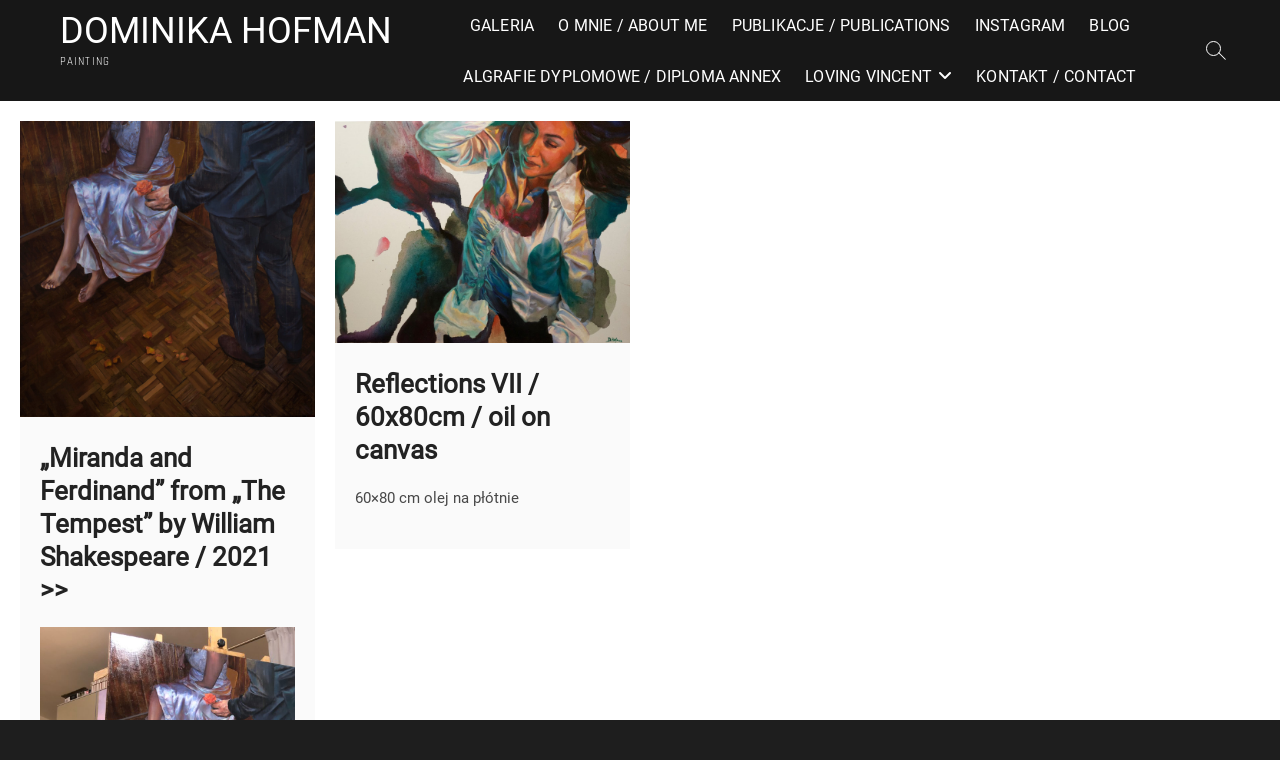

--- FILE ---
content_type: text/css
request_url: http://dominikahofman.pl/wp-content/uploads/useanyfont/uaf.css?ver=1762807889
body_size: 434
content:
				@font-face {
					font-family: 'roboto';
					src: url('/wp-content/uploads/useanyfont/9359Roboto.woff2') format('woff2'),
						url('/wp-content/uploads/useanyfont/9359Roboto.woff') format('woff');
					font-weight: 100; font-style: normal; font-display: auto;
				}

				.roboto{font-family: 'roboto' !important;}

						h1, h2, h3, h4, h5, h6, .entry-title, body.single-post .entry-title, body.page .entry-title, body.category .entry-title, .widget-title, .site-title, .site-description, body, p, blockquote, li, a, strong, b, em, .menu-add-social-icons-only-container li a, .menu-add-social-icons-only-container li span, #menu-add-social-icons-only li a, #menu-add-social-icons-only li span, .menu-glowny-container li a, .menu-glowny-container li span, #menu-glowny li a, #menu-glowny li span, .menu-main-menu-container li a, .menu-main-menu-container li span, #menu-main-menu li a, #menu-main-menu li span, .menu-side-menu-container li a, .menu-side-menu-container li span, #menu-side-menu li a, #menu-side-menu li span, .menu-social-media-container li a, .menu-social-media-container li span, #menu-social-media li a, #menu-social-media li span{
					font-family: 'roboto' !important;
				}
		

--- FILE ---
content_type: text/css
request_url: http://dominikahofman.pl/wp-content/themes/photograph/css/responsive.css?ver=6.5.3
body_size: 3196
content:
/* Responsive Styles
================================================== */

/* All size smaller than 1301 */
@media only screen and (max-width: 1300px) {

	.boxed-layout #page,
	.boxed-layout-small #page {
		max-width: 97%;
		margin-top: 10px;
	}

	.wrap,
	.boxed-layout .wrap, 
	.boxed-layout-small .wrap {
		max-width: 94%;
	}

	.four-column-full-width {
		width: 33.33%;
	}

	.four-column-full-width:nth-child(4n+5) {
		clear: none;
	}

	.four-column-full-width:nth-child(3n+4) {
		clear: both;
	}

	.main-slider .image-slider,
	.boxed-layout-small .main-slider .image-slider {
		min-height: 460px;
	}

	.slider-content .slider-title, 
	.slider-content .slider-title a {
		font-size: 44px;
		line-height: 1.18;
	}

	.main-slider .multi-slider .image-slider {
		min-height: 360px;
	}

	.small-slider .image-slider {
		min-height: inherit;
	}

	#secondary {
		padding-left: 30px;
	}
}

/* All size smaller than 1024
================================================== */
@media only screen and (max-width: 1023px) {

	.boxed-layout #page,
	.boxed-layout-small #page {
		overflow: hidden;
	}

	.boxed-layout #site-title a img {
		width: 668px;
	}

	#search-box {
		background-color: #fff;
	}

	.header-social-block {
		display: none;
	}

	.widget-title {
		font-size: 22px;
		line-height: 1.364;	
	}

	.vid-thumb-content .vid-thumb-title, 
	.vid-thumb-content .vid-thumb-title a {
		font-size: 30px;
		line-height:28px;
	}

	.vid-thumb-content .vid-thumb-text {
		font-size: 18px;
		line-height: 25px;
	}

	.vid-thumb .scroll-down, 
	.sld-plus .scroll-down {
		display: none;
	}

	.main-slider .image-slider,
	.boxed-layout-small .main-slider .image-slider {
		min-height: 320px;
	}

	.slider-content .slider-title, 
	.slider-content .slider-title a {
		font-size: 30px;
		line-height: 28px;
	}

	.slider-content .slider-text {
		font-size: 18px;
		line-height: 25px;
		margin-bottom: 5px;
	}

	.main-slider .flex-direction-nav li {
		height: 40px;
		width: 40px;
	}

	.slider-content .slider-text a.more-link {
		padding: 2px 0;
		width: 160px;
	}
	
	.slider-content .btn-default {
		font-size: 12px;
		line-height: 18px;
		margin: 10px 5px 0;
		padding: 4px 12px;
	}

	#primary,
	#secondary {
		margin-bottom: 50px;
		padding: 0px;
		width: 100%;
		border: none;
	}

	.left-sidebar-layout #primary {
		float: none;
		padding-left: 0px;
	}

	.left-sidebar-layout #secondary {
		float: none;
		padding-right: 0px;
		border: none;
	}

	.no-sidebar-layout #main {
		margin: 0 ;
		width: 100%;
	}

	.contact-template #primary {
		padding-right: 30px;
	}

	.contact-template #secondary {
		padding-left: 30px;
	}

	/* ----- Column ----- */
	.column {
		margin: 0 -15px;
	}

	.two-column,
	.three-column,
	.four-column {
		padding: 0 15px 40px;
	}

	.two-column,
	.four-column,
	.three-column,
	.four-column-full-width,
	.boxed-layout-small .four-column-full-width,
	.column-2,
	.column-3,
	.column-4 {
		width: 50%;
	}

	.three-column:nth-child(3n+4),
	.four-column:nth-child(4n+5),
	.four-column-full-width:nth-child(3n+4),
	.boxed-layout-small .four-column-full-width:nth-child(3n+4),
	.column-2:nth-child(2n+3),
	.column-3:nth-child(3n+4),
	.column-4:nth-child(4n+5) {
 		clear: none;
	}

	.three-column:nth-child(2n+3),
	.four-column:nth-child(2n+3),
	.four-column-full-width:nth-child(2n+3),
	.boxed-layout-small .four-column-full-width:nth-child(2n+3),
	.column-2:nth-child(2n+3),
	.column-3:nth-child(2n+3),
	.column-4:nth-child(2n+3) {
 		clear: both;
	}

	/*Home Page gallery*/
	.featured-text-content .featured-title {
		font-size: 24px;
		line-height: 30px;
	}

	.gallery-col-4 .featured-item,
	.gallery-col-5 .featured-item,
	.post-gallery-col-4 .post-featured-item,
	.post-gallery-col-5 .post-featured-item {
		width: 33.33%;
	}

	.custom-logo-link .custom-logo {
		height: 60px;
	}

	.side-menu-wrap .custom-logo {
		height: 80px;
	}

	.top-logo-title .custom-logo {
		height: auto;
	}
	
	#colophon .widget-area {
		margin: 0;
		display: block;
	}
	
	#colophon .column-1,
	#colophon .column-2,
	#colophon .column-3,
	#colophon .column-4 {
		border-right: none;
		width: 100%;
		float: none;
		padding: 0;
		display: block;
	}
}

/* All size smaller than 981px
================================================== */
@media only screen and (max-width: 980px) { 

	.boxed-layout #page,
	.boxed-layout-small #page {
		margin-top: 0;
	}

	#site-branding {
	margin-left: 30px;
}

/* ----- Responsive Navigation ----- */

	.no-tog #sticky-header {
		background-color: #333;
		transition: none;
	}

	.no-tog .top-header {
		position: relative;
	}

	.vid-thumb.no-tog .is-sticky .main-header,
	.vid-thumb.no-tog .main-header {
		padding: 10px 0 30px;
	}

	.no-tog .main-header {
		display: inherit;
		padding: 0;
	}

	.no-tog .nav-menu {
		top: inherit;
		transform: inherit;
	}

	.show-menu-toggle {
		top: 4px;
		transform: inherit;
	}

	.header-search, 
	.header-search-x {
		top: 6px;
		transform: inherit;
	}

	.right-toggle,
	.top-logo-title .right-toggle {
		position: absolute;
		top: 10px;
		right: 0;
	}

	.right-toggle {
		margin-right: 30px;
	}

	.top-logo-title .right-toggle  {
		right: 20px;
	}

	.top-logo-title #site-detail {
		margin: 0;
	}
	
	.nav-site-title {
		display: none;
	}
	
	.menu-toggle {
		background-color: rgba(0, 0, 0, 0);
		border: 0 none;
		color: #666;
		cursor: pointer;
		display: inline-block;
		float: left;
		font-size: 0;
		margin-right: 10px;
		padding: 20px 0;
		width: 30px;
	}

	.menu-toggle .line-bar:before {
		transition: top 0.1s ease 0.14s, 
		opacity 0.1s ease 0s;
	}

	.line-bar:before {
		top: -8px;
	}

	.line-bar:after {
		bottom: -8px;
	}

	.line-bar:after, 
	.line-bar:before {
		content: "";
		display: block;
	}

	.line-bar, 
	.line-bar:after, 
	.line-bar:before {
		border-radius: 5px;
		height: 2px;
		position: absolute;
		transition-duration: 0.15s;
		transition-property: transform, -webkit-transform;
		transition-timing-function: ease;
		width: 30px;
	}

	.menu-toggle .line-bar:after {
		transition: bottom 0.1s ease 0.14s, 
		transform 0.1s cubic-bezier(0.55, 0.055, 0.675, 0.19) 0s, 
		-webkit-transform 0.1s cubic-bezier(0.55, 0.055, 0.675, 0.19) 0s;
	}
	.menu-toggle .line-bar {
		transition-duration: 0.1s;
		transition-timing-function: cubic-bezier(0.55, 0.055, 0.675, 0.19);
	}

	.line-bar {
		display: block;
		margin-top: -2px;
	}

	.menu-toggle.on .line-bar:before {
		opacity: 0;
		top: 0;
		transition: top 0.1s ease 0s, opacity 0.1s ease 0.14s;
	}

	.menu-toggle.on .line-bar:after {
		bottom: 0;
		transform: rotate(-90deg);
		transition: bottom 0.1s ease 0s, 
		transform 0.1s cubic-bezier(0.215, 0.61, 0.355, 1) 0.14s, 
		-webkit-transform 0.1s cubic-bezier(0.215, 0.61, 0.355, 1) 0.14s;
	}

	.menu-toggle.on .line-bar {
		transform: rotate(45deg);
		transition-delay: 0.14s;
		transition-timing-function: cubic-bezier(0.215, 0.61, 0.355, 1);
	}
	
	.menu {
		display: none;
	}

	.toggled-on .menu {
		display: block;
	}
	
	.widget_nav_menu .menu {
		display: block;
	}
	
	.main-navigation {
		padding: 0 10%;
		width: 100%;
	}
	
	.main-navigation > ul > li {
		position: inherit;
		width: 100%;
		border-top: 1px solid rgba(0, 0, 0, 0.1);
		margin-left: 0;
	}
	
	.main-navigation > ul > li::before {
		visibility: hidden;
	}
	
	.main-navigation a {
		float: none;
		height: inherit;
		line-height: 1.833;
		padding: 10px 0;
	}

	.sub-menu-toggle {
		background-color: #333;
		border: none;
		color: #fff;
		float: right;
		width: 30px;
		height: 30px;
		text-align: center;
		line-height: 30px;
		margin: 6px;
		cursor: pointer;
		position: relative;
		z-index: 9;
	}

	.sub-menu-toggle:hover,
	.sub-menu-toggle:focus {
		background-color: #888;
	}

	/* ----- Dropdown ----- */
	.main-navigation ul li ul li a,
	.main-navigation ul li.current-menu-item ul li a,
	.main-navigation ul li ul li.current-menu-item a,
	.main-navigation ul li.current_page_ancestor ul li a,
	.main-navigation ul li.current-menu-ancestor ul li a,
	.main-navigation ul li.current_page_item ul li a,
	.main-navigation li li.menu-item-has-children > a:after,
	.main-navigation li li.page_item_has_children > a:after {
		color: #fff;
	}

	.main-navigation ul li:hover ul {
	  	top: auto;
	}
	
	.main-navigation ul li ul {
		background-color: transparent;
		-webkit-box-shadow: none;
		-moz-box-shadow: none;
		box-shadow: none;
		display: none;
		left: 40px;
		opacity: 1;
		-moz-opacity: 1;
		filter:alpha(opacity=100);
		position: static;
		top: auto;
		transform: none;
		transition: none;
		visibility: visible;
		width: 100%;
	}
	
	.main-navigation ul li ul li {
		float: none;
		margin: 0;
		position: relative;
	    text-align: left;
	    width: 100%;
	    z-index: 1;
	    display: block;
		opacity: 1;
		-moz-opacity: 1;
		filter:alpha(opacity=100);
	  	visibility:visible;
	}
	
	.main-navigation ul li ul li {
    	border-top: 1px solid rgba(0, 0, 0, 0.1);
	}
	
	.main-navigation ul li ul li::before {
		position: static;
	}
	
	.main-navigation ul li ul li ul {
		left: 160px;
		display: block;
		opacity: 1;
		-moz-opacity: 1;
		filter:alpha(opacity=100);
	  	visibility:visible;
	}
	
	#site-navigation ul ul ul a {
		padding-left: 40px;
	}
	
	.main-navigation ul ul li:hover ul {
		top: 0;
		display: block;
	  	opacity: 1;
		-moz-opacity: 1;
		filter:alpha(opacity=100);
	  	visibility:visible;
	}

	.main-navigation ul li:hover ul ul,
	.main-navigation ul li.focus ul ul,
	.main-navigation ul ul li:hover ul ul,
	.main-navigation ul ul li.focus ul ul {
		display: none;
	}

	.main-navigation ul ul li:hover ul,
	.main-navigation ul ul li.focus ul,
	.main-navigation ul ul ul li:hover ul,
	.main-navigation ul ul ul li.focus ul {
		display: block;
	}

	.main-navigation li li.menu-item-has-children > a:after, 
	.main-navigation li li.page_item_has_children > a:after {
		content: "\f107";
	}

	.main-navigation li.menu-item-has-children > a:after, 
	.main-navigation li.page_item_has_children > a:after {
		content: none;
	}

	.is-sticky .main-navigation a {
		line-height: inherit;
	}

	.main-navigation ul li ul:before,
	.main-navigation ul li ul:after {
		content: none;
	}

	.side-menu.show {
		padding: 50px 40px 0 25px;
	}

	.jarallax-video-pause {
		opacity: 0 !important;
	}

	.show-fgt-hover .featured-item.has-post-thumbnail .featured-title {
		font-size: 18px;
		line-height: 25px;

	}
}

/* All Mobile Screen ( smaller than 768px )
================================================== */
@media only screen and (max-width: 767px) {

	.comments-title,
	#respond h3#reply-title {
		font-size: 26px;
		line-height: 1.231;
	}
	
	h1,
	h2,
	h3,
	h4,
	h5,
	h6,
	p {
		margin-bottom: 10px;
	}
	
	hr {
		margin-bottom: 30px;
	}
	
	input[type="text"],
	input[type="email"],
	input[type="search"],
	input[type="password"],
	textarea,
	input[type="reset"],
	input[type="button"],
	input[type="submit"] {
		margin-bottom: 20px;
	}
	
	input.s {
		margin: 0;
	}
	
	#site-title {
		font-size: 30px;
	}
	
	.boxed-layout #site-branding,
	.boxed-layout #site-title a img,
	.boxed-layout-small #site-branding,
	.boxed-layout-small #site-title a img {
		max-width: 400px;
	}
	
	.header-search,
	.header-search-x {
		display: none;
	}

	.main-slider .image-slider,
	.boxed-layout-small .main-slider .image-slider {
		min-height: 250px;
	}
	.vid-thumb-content,
	.slider-content {
		left: 0;
		max-width: 90%;
		right: 0;
		text-align: center;
		top: 50%;
	}

	.vid-thumb-content .vid-thumb-text {
		font-size: 18px;
		line-height: 25px;
	}

	.vid-thumb-content .vid-thumb-title, 
	.vid-thumb-content .vid-thumb-title a,
	.slider-content .slider-title, 
	.slider-content .slider-title a {
		font-size: 24px;
		line-height: 1.375;
	}

	.movie .vid-thumb-content {
		max-width: 80%;
	}
	
	.page-header {
		padding: 10px 20px;
	}
	
	#content {
		padding-top: 50px;
	}
	
	/* ----- Column ----- */
	.column {
		margin: 0;
	}
	
	.two-column,
	.three-column {
		padding: 0 0 30px;
		width: 100%;
	}
	
	.two-column-full-width,
	.four-column-full-width,
	.boxed-layout-small .four-column-full-width,
	#primary .three-column, 
	#primary .four-column-full-width, 
	#primary .four-column {
		margin: 0;
		width: 100%;
	}
	
	.four-column {
		padding: 0 10px 30px;
		width: 50%;
	}
	
	.three-column:nth-child(2n+3) {
 		clear: none;
	}
	
	.three-column-post .post-container,
	.four-column-post .post-container {
		width: 50%;
	}
	
	.two-column-blog #primary .post {
		width: 100%;
		float: left;
		margin-right: 0;
	}

	.two-column-blog #primary .post:nth-child(2n+1) {
		margin-left: 0;
	}
	
	.small-image-blog .entry-thumb-content {
		width: 100%;
	}

	.blog a.more-link:before {
		left: -50%;
		width: 50%;
	}

	/* Contact Template*/

	.contact-template #primary {
		padding-right: 0;
		width: 100%;
	}

	.contact-template #secondary {
		padding-left: 0;
		width: 100%;
	}

	.blog a.more-link:after {
		right: -50%;
		width: 50%;
	}
	
	.widget {
		margin-bottom: 40px;
	}
	
	.widget_custom-tagcloud {
		margin-bottom: 32px;
	}
	
	.widget_posts {
		margin-bottom: 20px;
	}

	/* Home Page gallery*/

	.gallery-col-3 .featured-item,
	.gallery-col-4 .featured-item,
	.gallery-col-5 .featured-item,
	.post-gallery-col-3 .post-featured-item,
	.post-gallery-col-4 .post-featured-item,
	.post-gallery-col-5 .post-featured-item {
		width: 50%;
	}

	.header-social-block {
		top: 60%;
	}

	.featured-gallery-title {
		margin-top: 20px;
		margin-bottom: 0;
	}

	.filter-button div button {
		margin: 20px 10px !important;
	}

	.show-fgt-hover .featured-item.has-post-thumbnail .featured-title {
		font-size: 16px;
		line-height: 23px;

	}

	.about-template .about-contant.has-post-thumbnail #primary {
		width: 70%;
		float: none;
		padding: 50px 0;
		margin: 0 auto;
	}

	#colophon .widget-area {
		margin: 0;
		display: block;
	}

	#colophon .widget_posts {
		margin-bottom: 20px;
	}
	
	.site-info #site-branding {
		max-width: 100%;
	}

	.box-gallery .featured-gallery-content {
		width: 94%;
	}
}

/* All Mobile Screen ( smaller than 481px )
================================================== */
@media only screen and (max-width: 480px) {

	.boxed-layout #colophon,
	.boxed-layout-small #colophon {
		margin-bottom: 10px;
	}
	
	#site-branding {
		max-width: 265px;
	}

	#site-title {
		font-size: 24px;
	}

	.top-logo-title #site-branding,
	.top-logo-title #site-detail {
		text-align: left;
	}
	
	.boxed-layout #site-branding,
	.boxed-layout #site-title a img,
	.boxed-layout-small #site-branding,
	.boxed-layout-small #site-title a img {
		max-width: 240px;
	}

	/* ----- Column ----- */
	.column {
		margin: 0;
	}
	
	.four-column {
		padding: 0 0 30px;
		width: 100%;
	}
	
	.four-column:nth-child(2n+3) {
		clear: none;
	}
	
	.two-column-post .post-container,
	.three-column-post .post-container,
	.four-column-post .post-container {
		width: 100%;
	}
	
	.btn-default {
		padding: 6px 18px;
		font-size: 13px;
	}

	.vid-thumb .header-social-block, 
	.sld-plus .header-social-block {
		display: none;
	}

	.movie .vid-thumb-content {
		left: 0;
		right: 0;
	}

	.movie .vid-thumb-content .vid-thumb-title, 
	.movie .vid-thumb-content .vid-thumb-title a {
		font-size: 20px;
	}

	.movie .vid-thumb-content .vid-thumb-text {
		font-size: 14px;
	}

	.widget-title span {
		font-size: 16px;
		line-height: 1.4375;
	}

	.post-gallery-col-2 .post-featured-item,
	.post-gallery-col-3 .post-featured-item,
	.post-gallery-col-4 .post-featured-item,
	.post-gallery-col-5 .post-featured-item {
		width: 100%;
	}
}

/* All Mobile ( smaller than 320px )
================================================== */
@media only screen and (max-width: 319px) {
	.wrap,
	.boxed-layout #page,
	.boxed-layout .wrap,
	.boxed-layout-small #page,
	.boxed-layout-small .wrap {
		width: 96%;
	}

	/*Home Page Gallery*/

	.gallery-col-2 .featured-item,
	.gallery-col-3 .featured-item,
	.gallery-col-4 .featured-item,
	.gallery-col-5 .featured-item {
		width: 100%;
	}
}